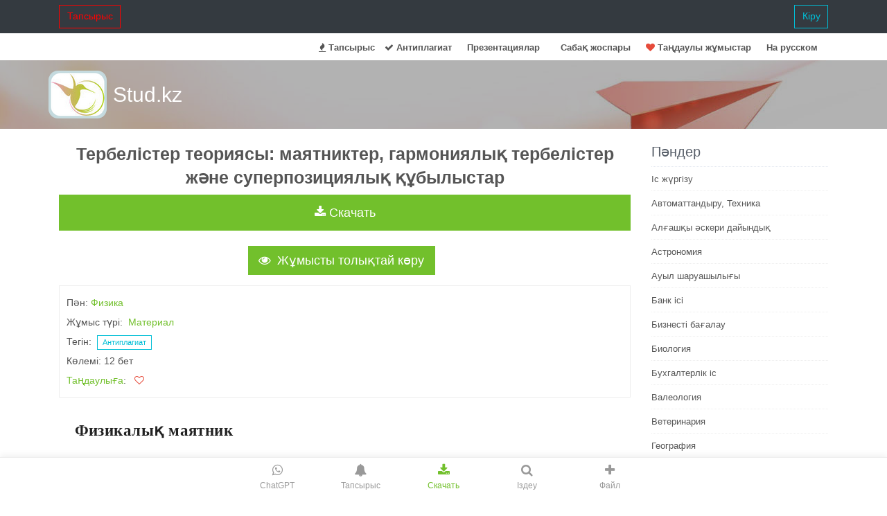

--- FILE ---
content_type: text/html; charset=UTF-8
request_url: https://stud.kz/referat/show/58714
body_size: 13326
content:
<!DOCTYPE html>
<html lang="kk">
<head>
  <script async src="https://www.googletagmanager.com/gtag/js?id=G-YW7MSPZCY1"></script>
  <script>
    window.dataLayer = window.dataLayer || [];
    function gtag(){dataLayer.push(arguments);}
    gtag('js', new Date());
    gtag('config', 'G-YW7MSPZCY1');
  </script>

  <base href="https://stud.kz/">
  <title>Тербелістер теориясы: маятниктер, гармониялық тербелістер және суперпозициялық құбылыстар | Материал</title>
  <meta charset="utf-8">
  <meta name="viewport" content="width=device-width, initial-scale=1, shrink-to-fit=no">
  <meta name="description" content="Гармониялық тербелістің дифференциалдық теңдеуі. Гармониялық тербелістерді қосу. Еркін тербелістер. Өшетін тербелістер. Математикалық маятник. Пружиналық маятник. Физикалық маякник. Гармониялық тербелістер және олардың сипаттамасы. Сызықтық поляризацияланған тербелістер.">
  <meta name="author" content="riskk">
  <meta name="referrer" content="origin">
  <meta name="theme-color" content="#72c02c" />

  <link rel="canonical" href="https://stud.kz/referat/show/58714" />

  <link rel="stylesheet" href="themes/vendor/bootstrap-4.6.2/css/bootstrap.min.css">

  <link rel="stylesheet" href="themes/vendor/icon-awesome/css/font-awesome.min.css">

  <link rel="stylesheet" href="themes/css/unify-core.css">
  <link rel="stylesheet" href="themes/css/unify-components_v2.css">
  <link rel="stylesheet" href="themes/css/unify-globals_v2.css?v3">

  <link rel="stylesheet" href="assets/css/custom_v2.css?v16">

  
  <script src="themes/vendor/jquery/jquery-3.5.1.min.js"></script>

  
  <link rel="apple-touch-icon-precomposed" sizes="57x57" href="assets/favicon/apple-touch-icon-57x57.png" />
<link rel="apple-touch-icon-precomposed" sizes="114x114" href="assets/favicon/apple-touch-icon-114x114.png" />
<link rel="apple-touch-icon-precomposed" sizes="72x72" href="assets/favicon/apple-touch-icon-72x72.png" />
<link rel="apple-touch-icon-precomposed" sizes="144x144" href="assets/favicon/apple-touch-icon-144x144.png" />
<link rel="apple-touch-icon-precomposed" sizes="60x60" href="assets/favicon/apple-touch-icon-60x60.png" />
<link rel="apple-touch-icon-precomposed" sizes="120x120" href="assets/favicon/apple-touch-icon-120x120.png" />
<link rel="apple-touch-icon-precomposed" sizes="76x76" href="assets/favicon/apple-touch-icon-76x76.png" />
<link rel="apple-touch-icon-precomposed" sizes="152x152" href="assets/favicon/apple-touch-icon-152x152.png" />
<link rel="icon" type="image/png" href="assets/favicon/favicon-196x196.png" sizes="196x196" />
<link rel="icon" type="image/png" href="assets/favicon/favicon-96x96.png" sizes="96x96" />
<link rel="icon" type="image/png" href="assets/favicon/favicon-32x32.png" sizes="32x32" />
<link rel="icon" type="image/png" href="assets/favicon/favicon-16x16.png" sizes="16x16" />
<link rel="icon" type="image/png" href="assets/favicon/favicon-128.png" sizes="128x128" />
<meta name="application-name" content="Stud.kz"/>
<meta name="msapplication-TileColor" content="#FFFFFF" />
<meta name="msapplication-TileImage" content="assets/favicon/mstile-144x144.png" />
<meta name="msapplication-square70x70logo" content="assets/favicon/mstile-70x70.png" />
<meta name="msapplication-square150x150logo" content="assets/favicon/mstile-150x150.png" />
<meta name="msapplication-wide310x150logo" content="assets/favicon/mstile-310x150.png" />
<meta name="msapplication-square310x310logo" content="assets/favicon/mstile-310x310.png" /></head>
<body>
  <main>
      <nav class="navbar navbar-expand-md navbar-dark fixed-top bg-dark">

    <div class="container  collapse navbar-collapse" id="navbarCollapse">
              <a class= "btn u-btn-outline-red rounded-0" href="tapsyrys">Тапсырыс</a>
        <a class= "btn u-btn-outline-cyan rounded-0 pull-right" href="login/_referat_show_58714">Кіру</a>
          </div>

</nav>

<header class="u-header g-mt-40--xl">
  <div class="g-bg-white g-transition-0_3">
    <nav class="navbar navbar-expand-lg g-pb-1">
      <div class="container">
        <div class="collapse navbar-collapse align-items-center flex-sm-row g-pt-10 g-pt-5--lg">
          <ul class="navbar-nav g-pos-rel g-font-weight-600 ml-auto">
            <li class="nav-item"><a class="nav-link" href="tapsyrys"><i class="fa fa-fire"></i> Тапсырыс</a></li>
            <li class="nav-item"><a class="nav-link" href="antiplagiat"><i class="fa fa-check"></i> Антиплагиат</a></li>
                            <li class="nav-item  g-mx-10--lg g-mx-15--xl">
                  <a href="prezentatsiya" class="nav-link g-py-7 g-px-0">Презентациялар</a>
                </li>
                <li class="nav-item  g-mx-10--lg g-mx-15--xl">
                  <a href="sabak-zhospary" class="nav-link g-py-7 g-px-0">Cабақ жоспары</a>
                </li>
                        <li class="nav-item"><a href="favorite/list" class="nav-link"><i class="fa fa-heart favorite"></i> Таңдаулы жұмыстар</a></li>
            <li class="nav-item  g-mx-10--lg g-mx-15--xl">
                <a href="ru" class="nav-link g-py-7 g-px-0">На русском</a>
            </li>
          </ul>
        </div>
      </div>
    </nav>
  </div>
</header>
          <section class="search-block" style="background: url(themes/img/airplane.jpg) 50% 0 repeat fixed;padding: 15px 0;">
      <div class="container">
        <div class="row">
          <div class="col-md-3 logo2"><a href="" class="logo-a">Stud.kz</a></div>
          <div class="col-md-7">
                            <span>
                  <div class="mx-auto g-mt-12">
                    <div class="input-group">
                    </div>
                  </div>
                </span>
                      </div>
        </div>
      </div>
    </section>
  
    <div class="container g-pb-40">
      <div class="text-center"><iframe scrolling="no" frameborder="0" id="gifFrame"></iframe></div>
                <div class="row justify-content-between">
            <div class="col-lg-9">
              <h1 class="h3 text-center"><b>Тербелістер теориясы: маятниктер, гармониялық тербелістер және суперпозициялық құбылыстар</b></h1>
<div class="text-center"><img src="/assets/img/loading.gif" class="hide" id="gif"></div><div class="text-center">
  <button class="btn btn-lg btn-block auth-btn u-btn-primary rounded-0" type="button" id='bInst' 
    onClick="ajaxInstruction(this, 'referat', 58714, '')"><i class="fa fa-download"></i>&nbsp;Скачать</button>
</div>
<div id="divInstru" class="hide"></div>
<br>
<link rel="stylesheet" href="themes/vendor/photoswipe/photoswipe.css">
<link rel="stylesheet" href="themes/vendor/photoswipe/default-skin/default-skin.css">

    <link rel='stylesheet' href='themes/vendor/photoswipe/my/photoswipe_init.css'>

<script src="themes/vendor/photoswipe/photoswipe.min.js"></script>
<script src="themes/vendor/photoswipe/photoswipe-ui-default.min.js"></script>

<div class="text-center">
    <button id="btnAsPic" class="btn btn-lg u-btn-primary g-mr-10 g-mb-15 rounded-0" 
        onClick="showAsPicture(58714, '');">
      <i class="fa fa-eye g-mr-5"></i> Жұмысты толықтай көру</button>
</div>
<div id="dAsPic">
    <img src="/assets/img/loading.gif" class="hide" id="gifAsPic">
    <div class="asPicPhS" id='asPicPhS' itemscope></div>
</div>

<div class="pswp" tabindex="-1" role="dialog" aria-hidden="true">
    <div class="pswp__bg"></div>
    <div class="pswp__scroll-wrap">
        <div class="pswp__container">
            <div class="pswp__item"></div>
            <div class="pswp__item"></div>
            <div class="pswp__item"></div>
        </div>
        <div class="pswp__ui pswp__ui--hidden">

            <div class="pswp__top-bar">
                <div class="pswp__counter"></div>
                <button class="pswp__button pswp__button--close" title="Close (Esc)"></button>
                <button class="pswp__button pswp__button--fs" title="Toggle fullscreen"></button>
                <button class="pswp__button pswp__button--zoom" title="Zoom in/out"></button>

                <div class="pswp__preloader">
                    <div class="pswp__preloader__icn">
                      <div class="pswp__preloader__cut">
                        <div class="pswp__preloader__donut"></div>
                      </div>
                    </div>
                </div>
            </div>

            <div class="pswp__share-modal pswp__share-modal--hidden pswp__single-tap">
                <div class="pswp__share-tooltip"></div>
            </div>

            <button class="pswp__button pswp__button--arrow--left" title="Previous (arrow left)">
            </button>

            <button class="pswp__button pswp__button--arrow--right" title="Next (arrow right)">
            </button>

            <div class="pswp__caption">
                <div class="pswp__caption__center"></div>
            </div>

          </div>

        </div>
</div>

<script src="themes/vendor/photoswipe/my/photoswipe_init.js"></script>
<div class="g-brd-around g-brd-gray-light-v4 g-line-height-2 g-pa-10 g-mb-30">
      Пән:&nbsp;<a href='referat/lists/63/1'>Физика</a>
    <br />
  
  Жұмыс түрі:&nbsp;
          <a href="Материалдар">Материал</a>
      <br>
  Тегін: &nbsp;<a href="antiplagiat" class="btn btn-xs u-btn-outline-cyan rounded-0">Антиплагиат</a>
  <br>
  Көлемі:&nbsp;12&nbsp;бет  <br>
      <a href="favorite/list">Таңдаулыға</a>: &nbsp;&nbsp;<span class="favorite" onclick="footload(this)" id="favorite"></span>
    <br>

  
  <noscript>
    <a class="btn btn-success rounded-0 text-center" href="https://stud.kz/app"><i class="fa fa-download"></i> Скачать</a><br>
  </noscript>
</div>
<p class="eye nocopy mb-4 indent-8">
<strong class="font-bold text-gray-900">
  Физикалық маятник
 </strong>
</p>
<p class="eye nocopy mb-4 indent-8">
<strong class="font-bold text-gray-900">
  Физикалық маятник
 </strong>
 деп оның инерция центріне дәл келмейтін қозғалмайтын нүкте маңында ауырлық күшінің әсерінен тербеліс жасай алатын қатты денені айтады.
</p>
<p class="eye nocopy mb-4 indent-8">
 Маятник тепе-теңдік қалпынан
 <em class="italic text-gray-800">
  α
 </em>
 бұрышқа ауытқығанда, оны тепе-теңдік қалпына қайтаруға тырысатын айналдырушы момент пайда болады.
</p>
<p class="eye nocopy mb-4 indent-8">
<img class="responsive-img" loading="lazy" src="https://kz-rkd-img.s3.studkz.pro/58714/image1.webp"/>
<img class="responsive-img" loading="lazy" src="https://kz-rkd-img.s3.studkz.pro/58714/image2.webp"/>
</p>
<p class="eye nocopy mb-4 indent-8">
 Екінші жағынан, өте аз бұрышта
 <img class="responsive-img" loading="lazy" src="https://kz-rkd-img.s3.studkz.pro/58714/image3.webp"/>
</p>
<p class="eye nocopy mb-4 indent-8">
 мұндағы
 <em class="italic text-gray-800">
  J - O
 </em>
 іліну нүктесінен өтетін оське салыстырғандағы маятниктің инерция моменті;
</p>
<p class="eye nocopy mb-4 indent-8">
<em class="italic text-gray-800">
  l
 </em>
 - іліну нүктесі мен
 <em class="italic text-gray-800">
  С
 </em>
 масса центрінің ара қашықтығы;
</p>
<p class="eye nocopy mb-4 indent-8">
<img class="responsive-img" loading="lazy" src="https://kz-rkd-img.s3.studkz.pro/58714/image7.webp"/>
 - кері қайтарушы күш (минус таңбасы күштің ауытқу бұрышы
 <em class="italic text-gray-800">
  α
 </em>
 -ның үлкею бағытына қарама-қарсы бағытталатынын көрсетеді) .
</p>
<p class="eye nocopy mb-4 indent-8">
<img class="responsive-img" loading="lazy" src="https://kz-rkd-img.s3.studkz.pro/58714/image4.webp"/>
</p>
<p class="eye nocopy mb-4 indent-8">
<em class="italic text-gray-800">
  L
 </em>
</p>
<p class="eye nocopy mb-4 indent-8">
<em class="italic text-gray-800">
  l
 </em>
</p>
<p class="eye nocopy mb-4 indent-8">
<em class="italic text-gray-800">
  O
 </em>
</p>
<p class="eye nocopy mb-4 indent-8">
<img class="responsive-img" loading="lazy" src="https://kz-rkd-img.s3.studkz.pro/58714/image5.webp"/>
</p>
<p class="eye nocopy mb-4 indent-8">
<img class="responsive-img" loading="lazy" src="https://kz-rkd-img.s3.studkz.pro/58714/image6.webp"/>
</p>
<p class="eye nocopy mb-4 indent-8">
<em class="italic text-gray-800">
  C
 </em>
</p>
<p class="eye nocopy mb-4 indent-8">
<em class="italic text-gray-800">
  O΄
 </em>
</p>
<p class="eye nocopy mb-4 indent-8">
<em class="italic text-gray-800">
  α
 </em>
</p>
<p class="eye nocopy mb-4 indent-8">
 Олай болса,
 <img class="responsive-img" loading="lazy" src="https://kz-rkd-img.s3.studkz.pro/58714/image8.webp"/>
 немесе
</p>
<p class="eye nocopy mb-4 indent-8">
<img class="responsive-img" loading="lazy" src="https://kz-rkd-img.s3.studkz.pro/58714/image9.webp"/>
</p>
<p class="eye nocopy mb-4 indent-8">
 Осыдан, тепе-теңдік қалпынан әлсіз тербеліс жасаған кезде физикалық маятник гармониялық тербеліс жасайды:
 <img class="responsive-img" loading="lazy" src="https://kz-rkd-img.s3.studkz.pro/58714/image2.webp"/>
<img class="responsive-img" loading="lazy" src="https://kz-rkd-img.s3.studkz.pro/58714/image10.webp"/>
</p>
<p class="eye nocopy mb-4 indent-8">
 Циклдік жиілігі мен сәйкес периоды:
</p>
<p class="eye nocopy mb-4 indent-8">
<img class="responsive-img" loading="lazy" src="https://kz-rkd-img.s3.studkz.pro/58714/image11.webp"/>
 ,
 <img class="responsive-img" loading="lazy" src="https://kz-rkd-img.s3.studkz.pro/58714/image12.webp"/>
</p>
<p class="eye nocopy mb-4 indent-8">
 мұндағы,
 <img class="responsive-img" loading="lazy" src="https://kz-rkd-img.s3.studkz.pro/58714/image13.webp"/>
 - ұзындығы физикалық маятниктің келтірілген ұзындығы деп аталады.
</p>
<p class="eye nocopy mb-4 indent-8">
<strong class="font-bold text-gray-900">
  Физикалық маятниктің келтірілген ұзындығы
 </strong>
 деп периоды берілген физикалық маятниктің тербеліс периодындай болатын математикалық маятниктің ұзындығын айтады. Айналу осінен келтірілген ұзындыққа тең қашықтықта жатқан іліну нүктесін инерция центрімен қосатын түзудегі нүкте (О
 <sup class="text-xs align-super">
  '
 </sup>
 )
 <strong class="font-bold text-gray-900">
  физикалық маятниктің теңселу центрі
 </strong>
 деп аталады.
</p>
<p class="eye nocopy mb-4 indent-8">
 Математикалық маятникті массасы оның масса центрінде шоғырланған физикалық маятниктің дербес жағдайы деп қарастыруға болады. Осыдан
 <em class="italic text-gray-800">
  J=ml
  <sup class="text-xs align-super">
   2
  </sup>
</em>
 , олай болса,
 <img class="responsive-img" loading="lazy" src="https://kz-rkd-img.s3.studkz.pro/58714/image14.webp"/>
 .
</p>
<p class="eye nocopy mb-4 indent-8">
<strong class="font-bold text-gray-900">
  Гармониялық тербелістерді қосу
 </strong>
</p>
<strong class="font-bold text-gray-900">
 Егер жүйеде бір уақытта бірнеше тербелмелі процестер қатысатын болса, онда осы тербелістерді қосу қорытқы тербелмелі процессті анықтайтын тербеліс заңын табу болып табылады.
</strong>
<p class="eye nocopy mb-4 indent-8">
<em class="italic text-gray-800">
  x
 </em>
</p>
<p class="eye nocopy mb-4 indent-8">
<img class="responsive-img" loading="lazy" src="https://kz-rkd-img.s3.studkz.pro/58714/image15.webp"/>
</p>
<p class="eye nocopy mb-4 indent-8">
<img class="responsive-img" loading="lazy" src="https://kz-rkd-img.s3.studkz.pro/58714/image16.webp"/>
</p>
<p class="eye nocopy mb-4 indent-8">
<img class="responsive-img" loading="lazy" src="https://kz-rkd-img.s3.studkz.pro/58714/image17.webp"/>
</p>
<p class="eye nocopy mb-4 indent-8">
<em class="italic text-gray-800">
  φ
  <sub class="text-xs align-sub">
   2
  </sub>
  -φ
  <sub class="text-xs align-sub">
   1
  </sub>
</em>
</p>
<p class="eye nocopy mb-4 indent-8">
<em class="italic text-gray-800">
  φ
 </em>
</p>
<p class="eye nocopy mb-4 indent-8">
<em class="italic text-gray-800">
  φ
  <sub class="text-xs align-sub">
   2
  </sub>
</em>
</p>
<p class="eye nocopy mb-4 indent-8">
<em class="italic text-gray-800">
  φ
  <sub class="text-xs align-sub">
   1
  </sub>
</em>
</p>
<p class="eye nocopy mb-4 indent-8">
<em class="italic text-gray-800">
  x
  <sub class="text-xs align-sub">
   1
  </sub>
</em>
</p>
<p class="eye nocopy mb-4 indent-8">
<em class="italic text-gray-800">
  x
  <sub class="text-xs align-sub">
   2
  </sub>
</em>
</p>
<p class="eye nocopy mb-4 indent-8">
<em class="italic text-gray-800">
  x
 </em>
</p>
<p class="eye nocopy mb-4 indent-8">
<em class="italic text-gray-800">
  х
 </em>
<sub class="text-xs align-sub">
  1
 </sub>
 және
 <em class="italic text-gray-800">
  х
 </em>
<sub class="text-xs align-sub">
  2
 </sub>
 тербелістерді қосу үшін векторлық диаграмма әдісін қолданамыз
</p>
<p class="eye nocopy mb-4 indent-8">
<em class="italic text-gray-800">
  х
 </em>
<sub class="text-xs align-sub">
  1
 </sub>
<em class="italic text-gray-800">
  =A
  <sub class="text-xs align-sub">
   1
  </sub>
</em>
 cos
 <em class="italic text-gray-800">
  (ωt+ϕ
  <sub class="text-xs align-sub">
   1
  </sub>
  ) , х
 </em>
<sub class="text-xs align-sub">
  2
 </sub>
<em class="italic text-gray-800">
  =A
  <sub class="text-xs align-sub">
   2
  </sub>
</em>
 cos
 <em class="italic text-gray-800">
  (ωt+ϕ
  <sub class="text-xs align-sub">
   2
  </sub>
  )
 </em>
</p>
<p class="eye nocopy mb-4 indent-8">
<em class="italic text-gray-800">
  А
 </em>
<sub class="text-xs align-sub">
  1
 </sub>
 және
 <em class="italic text-gray-800">
  А
 </em>
<sub class="text-xs align-sub">
  2
 </sub>
 векторлары бірдей бұрыштық жылдамдықпен айнала-тындықтан, олардың арасындағы фазалар айырымы
 <img class="responsive-img" loading="lazy" src="https://kz-rkd-img.s3.studkz.pro/58714/image18.webp"/>
 тұрақты болып қалады.
</p>
<p class="eye nocopy mb-4 indent-8">
 Қорытқы тербелістің теңдеуі:
</p>
<p class="eye nocopy mb-4 indent-8">
<em class="italic text-gray-800">
  х=х
 </em>
<sub class="text-xs align-sub">
  1
 </sub>
<em class="italic text-gray-800">
  +х
 </em>
<sub class="text-xs align-sub">
  2
 </sub>
<em class="italic text-gray-800">
  =A
 </em>
 cos
 <em class="italic text-gray-800">
  (ωt+ϕ)
 </em>
</p>
<p class="eye nocopy mb-4 indent-8">
 мұндағы,
 <em class="italic text-gray-800">
  А
 </em>
 амплитудасы мен
 <em class="italic text-gray-800">
  ϕ
 </em>
 бастапқы фазасы мына қатынастар арқылы беріледі:
</p>
<p class="eye nocopy mb-4 indent-8">
<img class="responsive-img" loading="lazy" src="https://kz-rkd-img.s3.studkz.pro/58714/image19.webp"/>
 ,
</p>
<p class="eye nocopy mb-4 indent-8">
<img class="responsive-img" loading="lazy" src="https://kz-rkd-img.s3.studkz.pro/58714/image20.webp"/>
</p>
<p class="eye nocopy mb-4 indent-8">
 Тербеліс жиілігі бірдей және бағыттас екі гармониялық тербелістің қосындысы жиілігі мен бағыты сондай гармониялық тербеліс болады.
</p>
<p class="eye nocopy mb-4 indent-8">
 Қорытқы тербелістің амплитудасы қосылатын тербелістердің фазаларының айырымына тәуелді:
</p>
<ol class="list-decimal mb-4 space-y-2 ml-8" type="1">
<li class="eye nocopy">
  , мұндағы, ондаА=А1+А2
 </li>
<li class="eye nocopy">
  , мұндағы, ондаА=А1+А2
 </li>
</ol>
<blockquote class="border-l-4 border-blue-500 px-3 py-2 mb-4 italic bg-blue-50">
<p class="eye nocopy mb-4 indent-8">
<em class="italic text-gray-800">
<strong class="font-bold text-gray-900">
    Соғу
   </strong>
</em>
</p>
</blockquote>
<p class="eye nocopy mb-4 indent-8">
 Соғу деп жиіліктері аздап өзгешелеу екі гармониялық тербелістердің қосылуынан тербеліс амплитудасының периодты түрде өзгеруін айтады.
</p>
<p class="eye nocopy mb-4 indent-8">
 Қосылатын тербелістердің амплитудасы
 <em class="italic text-gray-800">
  А
 </em>
 , ал жиіліктері
 <em class="italic text-gray-800">
  ω
 </em>
 және
 <em class="italic text-gray-800">
  ω+∆ω,
 </em>
 және де
 <em class="italic text-gray-800">
  ∆ω&lt;&lt;ω
 </em>
 болсын.
</p>
<p class="eye nocopy mb-4 indent-8">
 Санақтың басында екі тербелістің бастапқы фазалары нольге тең деп таңдап алайық:
</p>
<p class="eye nocopy mb-4 indent-8">
<em class="italic text-gray-800">
  х
 </em>
<sub class="text-xs align-sub">
  1
 </sub>
<em class="italic text-gray-800">
  =A
 </em>
 cos
 <em class="italic text-gray-800">
  ωt, х
 </em>
<sub class="text-xs align-sub">
  2
 </sub>
<em class="italic text-gray-800">
  =A
 </em>
 cos
 <em class="italic text-gray-800">
  (ω+∆ω) t
 </em>
</p>
<p class="eye nocopy mb-4 indent-8">
 Қорытқы тербелістің түрі мынадай болады:
</p>
<p class="eye nocopy mb-4 indent-8">
<img class="responsive-img" loading="lazy" src="https://kz-rkd-img.s3.studkz.pro/58714/image25.webp"/>
</p>
<p class="eye nocopy mb-4 indent-8">
 - яғни, амплитудасы
 <em class="italic text-gray-800">
  ω
  <sub class="text-xs align-sub">
   соғу
  </sub>
</em>
<img class="responsive-img" loading="lazy" src="https://kz-rkd-img.s3.studkz.pro/58714/image26.webp"/>
 жиілікте
 <em class="italic text-gray-800">
  А
  <sub class="text-xs align-sub">
   соғу
  </sub>
</em>
<img class="responsive-img" loading="lazy" src="https://kz-rkd-img.s3.studkz.pro/58714/image27.webp"/>
 теңдеуімен өзгеретін
 <em class="italic text-gray-800">
  ω
 </em>
 жиіліктегі гармониялық тербеліс (соғу жиілігі косинустың өзгеру жиілігінен екі есе үлкен, өйткені
 <em class="italic text-gray-800">
  А
  <sub class="text-xs align-sub">
   соғу
  </sub>
</em>
 модулі бойынша алынады)
</p>
<p class="eye nocopy mb-4 indent-8">
<strong class="font-bold text-gray-900">
  Тербелістер
 </strong>
 деп белгілі бір дәрежеде қайталанып отыратын процестерді айтады. Қайталанын процестің физикалық табиғатына байланысты тербелістер: механикалық, электромагниттік, электрмеханикалық және т. б. түрге бөлінеді.
</p>
<p class="eye nocopy mb-4 indent-8">
 Тербелмелі жүйеге жасалатын әсердің сипатына қарай еркін тербелістер, еріксіз тербелістер, автотербелістер және параметрлік тербелістер деп ажыратылады.
</p>
<p class="eye nocopy mb-4 indent-8">
<strong class="font-bold text-gray-900">
  Еркін тербелістер деп
 </strong>
 қозғалысқа келтірілгеннен кейін немесе тепе-теңдік қалпынан шығарылғаннан соң жүйеге сырттан әсер етпейтін жағдайдағы тербелісті айтады.
</p>
<p class="eye nocopy mb-4 indent-8">
<strong class="font-bold text-gray-900">
  Еріксіз тербелістер деп
 </strong>
 сыртқы күштердің әсерінен болатын тербелісті айтады.
</p>
<p class="eye nocopy mb-4 indent-8">
<strong class="font-bold text-gray-900">
  Автотербелістерге
 </strong>
 сыртқы әсерді жүйенің өзі басқаратын (физикалық маятник) тербелістер жатады.
</p>
<p class="eye nocopy mb-4 indent-8">
<strong class="font-bold text-gray-900">
  Параметрлік тербелістер
 </strong>
 кезінде сыртқы әсер салдарынан жүйенің қандай да болсын параметрі, мысалы тербеліс жасап тұрған шарик ілінген жіптің ұзындығы, периодты түрде өзгерсе.
</p>
<p class="eye nocopy mb-4 indent-8">
<strong class="font-bold text-gray-900">
  Гармониялық тербелістер деп
 </strong>
 уақыт бойынша синус немесе косинус заңына сәйкес өзгеретін тербелістерді айтады.
</p>
<p class="eye nocopy mb-4 indent-8">
 Тербелмелі қозғалысты сипаттап шығу үшін пружинаға ілінген, массасы m шариктен тұратын жүйені қарастырайық.
</p>
<p class="eye nocopy mb-4 indent-8">
<strong class="font-bold text-gray-900">
  Еркін тербелістер
 </strong>
</p>
<p class="eye nocopy mb-4 indent-8">
 Тербелістер деп белгілі бір дәрежеде қайталанғыштығымен айқындалатын қозғалысты немесе процесті айтады.
</p>
<p class="eye nocopy mb-4 indent-8">
 Тербеліс кезінде энергияның бір түрінің екінші түріне айналуы қабаттаса жүреді.
</p>
<p class="eye nocopy mb-4 indent-8">
 Еркін немесе меншікті тербелістер деп қозғалысқа келтірілгеннен кейін немесе орнықты қалпынан шығарылғаннан соң өзімен-өзі қалатын жүйеде өтетін тербелістерді айтады.
</p>
<p class="eye nocopy mb-4 indent-8">
 Еріксіз тербелістер деп тербелмелі жүйе периодты түрде өзгеріп отыратын сыртқы күштің әсеріне кез болатын тербелістерді айтады.
</p>
<p class="eye nocopy mb-4 indent-8">
 Физикалық табиғатына байланысты тербелістер: механикалық, электромагниттік және т. б. бөлінеді.
</p>
<p class="eye nocopy mb-4 indent-8">
 Бірақ, әртүрлі тербелмелі процестер бірдей теңдеулермен анықталады, сондықтан, барлық тербелмелі процестерді тербелістердің жалпы қасиеттерін қолдана отырып зерттеу тиімді.
</p>
<p class="eye nocopy mb-4 indent-8">
<strong class="font-bold text-gray-900">
  Гармониялық тербелістер және олардың сипаттамасы
 </strong>
</p>
<p class="eye nocopy mb-4 indent-8">
 Гармониялық тербеліс деп тербелістің физикалық шамалары уақыт бойынша синус немесе косинус заңдары бойынша өзгеретін тербелісті айтады.
</p>
<p class="eye nocopy mb-4 indent-8">
 Әртүрлі периодты процестерді (бірдей уақыт мезеттерінде қайталанып отыратын процестер) гармониялық тербелістердің қосындысы (суперпозициясы) түрінде беруге болады.
</p>
<p class="eye nocopy mb-4 indent-8">
<em class="italic text-gray-800">
  S
 </em>
 шамасы бойынша гармониялық тербеліс теңдеуі мынадай түрде болады:
</p>
<p class="eye nocopy mb-4 indent-8">
<em class="italic text-gray-800">
  S=A⋅
 </em>
 cos
 <em class="italic text-gray-800">
  (ωt+ϕ)
 </em>
</p>
<p class="eye nocopy mb-4 indent-8">
 мұндағы:
 <em class="italic text-gray-800">
  А
 </em>
 - тербеліс амплитудасы − жүйенің тепе-теңдік қалпынан ең үлкен ауытқуы;
</p>
<p class="eye nocopy mb-4 indent-8">
<em class="italic text-gray-800">
  ω -
 </em>
 дөңгелектік (циклдік) жиілік;
</p>
<p class="eye nocopy mb-4 indent-8">
<em class="italic text-gray-800">
  ϕ
 </em>
 - тербелістің
 <em class="italic text-gray-800">
  t=0
 </em>
 уақыт мезетіндегі бастапқы фазасы;
</p>
<p class="eye nocopy mb-4 indent-8">
<em class="italic text-gray-800">
  (ωt+ϕ) -
 </em>
 тербелістің
 <em class="italic text-gray-800">
  t
 </em>
 уақыт мезетіндегі фазасы.
</p>
<p class="eye nocopy mb-4 indent-8">
 Тербеліс фазасы тербелмелі шамалардың берілген уақыт мезетіндегі мәнін анықтайды. Косинус +1-ден -1 аралығында өзгеретіндіктен,
 <em class="italic text-gray-800">
  S-
 </em>
 тің мәні
 <em class="italic text-gray-800">
  +А
 </em>
 дан
 <em class="italic text-gray-800">
  -А
 </em>
 -ға дейінгі аралықта жатады.
</p>
<p class="eye nocopy mb-4 indent-8">
 cos
 <em class="italic text-gray-800">
  (α+2π) =
 </em>
 cos
 <em class="italic text-gray-800">
  α
 </em>
 болғандықтан,
 <em class="italic text-gray-800">
  2π
 </em>
 бүтін санын фазаға қосқанда немесе одан алып тастағанда гармониялық тербеліс кезінде
 <em class="italic text-gray-800">
  S-
 </em>
 тің мәні өзгермейді.
</p>
<p class="eye nocopy mb-4 indent-8">
 Толық бір тербеліс жасау үшін кеткен уақыт аралығымен өлшенетін шама
 <strong class="font-bold text-gray-900">
  тербеліс периоды
 </strong>
 деп аталады және тербеліс фазасы
 <em class="italic text-gray-800">
  2π-
 </em>
 ге өсімше қабылдайтындықтан
</p>
<p class="eye nocopy mb-4 indent-8">
<em class="italic text-gray-800">
  ω(t+T) +ϕ=(ωt+ϕ) =2π
 </em>
</p>
<p class="eye nocopy mb-4 indent-8">
 осыдан
</p>
<p class="eye nocopy mb-4 indent-8">
<em class="italic text-gray-800">
  T
  <strong class="font-bold text-gray-900">
   =
  </strong>
</em>
<img class="responsive-img" loading="lazy" src="https://kz-rkd-img.s3.studkz.pro/58714/image28.webp"/>
<em class="italic text-gray-800">
  ;
 </em>
</p>
<p class="eye nocopy mb-4 indent-8">
 Периодқа кері шама, бірлік уақыт ішіндегі тербеліс саны
 <em class="italic text-gray-800">
  n
 </em>
<strong class="font-bold text-gray-900">
  тербеліс жиілігі
 </strong>
 деп аталады
</p>
<p class="eye nocopy mb-4 indent-8">
<em class="italic text-gray-800">
  ν=
 </em>
<img class="responsive-img" loading="lazy" src="https://kz-rkd-img.s3.studkz.pro/58714/image29.webp"/>
<em class="italic text-gray-800">
  =
 </em>
<img class="responsive-img" loading="lazy" src="https://kz-rkd-img.s3.studkz.pro/58714/image30.webp"/>
<em class="italic text-gray-800">
  .
 </em>
</p>
<p class="eye nocopy mb-4 indent-8">
 Тербеліс жиілігінің өлшем бірлігі - герц (
 <em class="italic text-gray-800">
  Гц
 </em>
 ) периодты процестің жиілігі - периоды 1 секундқа тең келетін тербеліс санымен өлшенеді.
</p>
<p class="eye nocopy mb-4 indent-8">
<strong class="font-bold text-gray-900">
  Гармониялық тербелістің дифференциалдық теңдеуі
 </strong>
</p>
<p class="eye nocopy mb-4 indent-8">
<em class="italic text-gray-800">
  S=A
 </em>
 ⋅cos
 <em class="italic text-gray-800">
  (ωt+ϕ)
 </em>
 гармониялық тербелмелі
 <em class="italic text-gray-800">
  S
 </em>
 шамасының уақыт бойынша бірінші (жылдамдық) және екінші (үдеу) туындылары да сондай дөңгелектік жиілікпен гармониялық заң бойынша өзгереді:
</p>
<p class="eye nocopy mb-4 indent-8">
<img class="responsive-img" loading="lazy" src="https://kz-rkd-img.s3.studkz.pro/58714/image31.webp"/>
</p>
<p class="eye nocopy mb-4 indent-8">
<img class="responsive-img" loading="lazy" src="https://kz-rkd-img.s3.studkz.pro/58714/image32.webp"/>
<img class="responsive-img" loading="lazy" src="https://kz-rkd-img.s3.studkz.pro/58714/image2.webp"/>
</p>
<p class="eye nocopy mb-4 indent-8">
<img class="responsive-img" loading="lazy" src="https://kz-rkd-img.s3.studkz.pro/58714/image2.webp"/>
</p>
<p class="eye nocopy mb-4 indent-8">
 соңғы теңдіктен,
 <em class="italic text-gray-800">
  S
 </em>
 шамасының мына теңдеулерді қанағаттандыратынын көреміз:
</p>
<p class="eye nocopy mb-4 indent-8">
<img class="responsive-img" loading="lazy" src="https://kz-rkd-img.s3.studkz.pro/58714/image33.webp"/>
 немесе
 <img class="responsive-img" loading="lazy" src="https://kz-rkd-img.s3.studkz.pro/58714/image34.webp"/>
</p>
<p class="eye nocopy mb-4 indent-8">
 Осы теңдеу
 <strong class="font-bold text-gray-900">
  гармониялық тербелістің дифференциалдық теңдеуі
 </strong>
 деп аталады.
</p>
<p class="eye nocopy mb-4 indent-8">
 Оның шешуі:
 <em class="italic text-gray-800">
  S=A⋅
 </em>
 cos
 <em class="italic text-gray-800">
  (ωt+ϕ)
 </em>
</p>
<p class="eye nocopy mb-4 indent-8">
<em class="italic text-gray-800">
  x
 </em>
</p>
<p class="eye nocopy mb-4 indent-8">
<em class="italic text-gray-800">
  0
 </em>
</p>
<p class="eye nocopy mb-4 indent-8">
<em class="italic text-gray-800">
  φ
 </em>
</p>
<p class="eye nocopy mb-4 indent-8">
<em class="italic text-gray-800">
  s
 </em>
</p>
<p class="eye nocopy mb-4 indent-8">
<em class="italic text-gray-800">
  ω
 </em>
</p>
<p class="eye nocopy mb-4 indent-8">
<img class="responsive-img" loading="lazy" src="https://kz-rkd-img.s3.studkz.pro/58714/image35.webp"/>
</p>
<p class="eye nocopy mb-4 indent-8">
<strong class="font-bold text-gray-900">
  Векторлық диаграмма әдісі
 </strong>
</p>
<p class="eye nocopy mb-4 indent-8">
 Гармониялық тербелістер амплитуда векторының айналу немесе векторлық диаграмма әдісімен кескінделеді. Х осінің кез-келген О нүктесінен, осьпен тербелістің бастапқы фазасына тең ϕ бұрыш жасайтын, модулі қарастырылып отырған тербеліс амплитудасы
 <em class="italic text-gray-800">
  А
 </em>
 -ға тең,
 <img class="responsive-img" loading="lazy" src="https://kz-rkd-img.s3.studkz.pro/58714/image36.webp"/>
 векторын салайық. Егер осы вектор О нүктесінің айналасында
 <em class="italic text-gray-800">
  ω
 </em>
 бұрыштық жылдамдығымен айналса, вектордың проекциясы Х осінде
 <em class="italic text-gray-800">
  S=A⋅
 </em>
 cos
 <em class="italic text-gray-800">
  (ωt+ϕ)
 </em>
 заңы бойынша тербеліс жасайды.
</p>
<p class="eye nocopy mb-4 indent-8">
 Х әрпімен белгіленген осьті алайық. Осьтің бойынан алынған О нүктесінен
</p>
<p class="eye nocopy mb-4 indent-8">
 Осьпен α бұрыш жасайтын ұзындығы а векторын саламыз. Егер бұл векторды 𝙬 бұрыштық жылдамдықпен айналысқа келтірсек, онда вектор ұшының проекциясы Х осі бойынша -А-дан +А - ға дейінгі аралықта қозғалады. Әрі бұл проекцияның координатасы уақыт бойынша мына заңмен өзгереді:
</p>
<p class="eye nocopy mb-4 indent-8">
 Мұнан гармониялық тербелістің ұзындығы тербеліс амплитудасына тең, а вектордың бағыты х осімен тербелістің бастапқы фазасына тең бұрыш жасайтындай вектор арқылы беруге болатыны көрінеді.
</p>
<p class="eye nocopy mb-4 indent-8">
<strong class="font-bold text-gray-900">
  Гармониялық тербеліс жасайтын материалдық нүктенің энергиясы
 </strong>
</p>
<p class="eye nocopy mb-4 indent-8">
 Материалдық нүктенің кинетикалық энергиясы:
</p>
<p class="eye nocopy mb-4 indent-8">
<img class="responsive-img" loading="lazy" src="https://kz-rkd-img.s3.studkz.pro/58714/image37.webp"/>
</p>
<p class="eye nocopy mb-4 indent-8">
 Квазисерпімді күштің әсерінен гармониялық тербеліс жасайтын материалдық нүктенің потенциалдық энергиясы:
</p>
<p class="eye nocopy mb-4 indent-8">
<img class="responsive-img" loading="lazy" src="https://kz-rkd-img.s3.studkz.pro/58714/image38.webp"/>
</p>
<p class="eye nocopy mb-4 indent-8">
 Толық энергия
 <img class="responsive-img" loading="lazy" src="https://kz-rkd-img.s3.studkz.pro/58714/image39.webp"/>
 тұрақты болып қалады және уақыттың өзгеруіне байланысты кинетикалық энергия потенциалдық энергияға және керісінше ауысып отырады.
</p>
<p class="eye nocopy mb-4 indent-8">
<strong class="font-bold text-gray-900">
  Гармониялық осциллятор
 </strong>
</p>
<p class="eye nocopy mb-4 indent-8">
<img class="responsive-img" loading="lazy" src="https://kz-rkd-img.s3.studkz.pro/58714/image40.webp"/>
 теңдеуімен сипатталатын жүйе гармониялық осциллятор деп аталады.
</p>
<p class="eye nocopy mb-4 indent-8">
 Гармониялық осцилляторға мысал ретінде пружиналық, математикалық және физикалық маятниктерді және электрлік тербелмелі контурды алуға болады.
</p>
<p class="eye nocopy mb-4 indent-8">
<strong class="font-bold text-gray-900">
  Пружиналық маятник
 </strong>
</p>
<p class="eye nocopy mb-4 indent-8">
<strong class="font-bold text-gray-900">
  Пружиналық маятник
 </strong>
 деп абсолют серпімді пружинаға ілінген және
 <em class="italic text-gray-800">
  F=-kx
 </em>
 серпімді күштің әсерінен гармониялық тербеліс жасайтын
 <em class="italic text-gray-800">
  m
 </em>
 массалы жүкті айтады. Мұндағы,
 <em class="italic text-gray-800">
  k
 </em>
 - пружинаның қатаңдығы.
</p>
<p class="eye nocopy mb-4 indent-8">
<em class="italic text-gray-800">
  0
 </em>
</p>
<p class="eye nocopy mb-4 indent-8">
<em class="italic text-gray-800">
  x
 </em>
</p>
<p class="eye nocopy mb-4 indent-8">
<img class="responsive-img" loading="lazy" src="https://kz-rkd-img.s3.studkz.pro/58714/image41.webp"/>
</p>
<p class="eye nocopy mb-4 indent-8">
<img class="responsive-img" loading="lazy" src="https://kz-rkd-img.s3.studkz.pro/58714/image42.webp"/>
</p>
<p class="eye nocopy mb-4 indent-8">
 Маятниктің қозғалыс теңдеуі:
</p>
<p class="eye nocopy mb-4 indent-8">
<img class="responsive-img" loading="lazy" src="https://kz-rkd-img.s3.studkz.pro/58714/image45.webp"/>
 немесе
 <img class="responsive-img" loading="lazy" src="https://kz-rkd-img.s3.studkz.pro/58714/image46.webp"/>
 .
</p>
<p class="eye nocopy mb-4 indent-8">
 Осы теңдеуді гармониялық осциллятордың
 <img class="responsive-img" loading="lazy" src="https://kz-rkd-img.s3.studkz.pro/58714/image40.webp"/>
 теңдеуімен салыстырып, пружиналық маятник те
 <em class="italic text-gray-800">
  x=A⋅
 </em>
 cos
 <em class="italic text-gray-800">
  (ωt+ϕ)
 </em>
 заңы бойынша
</p>
<p class="eye nocopy mb-4 indent-8">
<img class="responsive-img" loading="lazy" src="https://kz-rkd-img.s3.studkz.pro/58714/image47.webp"/>
 циклдік жиілікпен және
</p>
<p class="eye nocopy mb-4 indent-8">
<img class="responsive-img" loading="lazy" src="https://kz-rkd-img.s3.studkz.pro/58714/image48.webp"/>
 периодпен тербелетінін көреміз.
</p>
<p class="eye nocopy mb-4 indent-8">
 Пружиналық маятниктің потенциалдық энергиясы
</p>
<p class="eye nocopy mb-4 indent-8">
<img class="responsive-img" loading="lazy" src="https://kz-rkd-img.s3.studkz.pro/58714/image49.webp"/>
</p>
<p class="eye nocopy mb-4 indent-8">
 егер маятникке жылдамдыққа пропорционал үйкеліс күші әсер етсе,
 <img class="responsive-img" loading="lazy" src="https://kz-rkd-img.s3.studkz.pro/58714/image50.webp"/>
 , мұндағы,
 <em class="italic text-gray-800">
  r
 </em>
 - кедергі коэффиценті, ал маятник тербелісі өшетін тербеліс болады және маятник қозғалысының заңы
 <img class="responsive-img" loading="lazy" src="https://kz-rkd-img.s3.studkz.pro/58714/image51.webp"/>
 немесе
</p>
<p class="eye nocopy mb-4 indent-8">
<img class="responsive-img" loading="lazy" src="https://kz-rkd-img.s3.studkz.pro/58714/image52.webp"/>
 түрінде болады.
</p>
<p class="eye nocopy mb-4 indent-8">
<strong class="font-bold text-gray-900">
  Математикалық маятник
 </strong>
</p>
<p class="eye nocopy mb-4 indent-8">
<strong class="font-bold text-gray-900">
  Математикалық маятник
 </strong>
 деп салмақсыз және созылмайтын жіпке ілінген, массасы бір нүктеге жинақталған, ауырлық күшінің әсерінен тербеліс жасайтын идеалданған жүйені айтады.
</p>
<p class="eye nocopy mb-4 indent-8">
 Ұзын жіпке ілінген шағын ауыр шарик едәуір дәрежеде математикалық маятникке жақындайды.
</p>
<p class="eye nocopy mb-4 indent-8">
<em class="italic text-gray-800">
  α
 </em>
 ауытқу бұрышының аз мәнінде
 <img class="responsive-img" loading="lazy" src="https://kz-rkd-img.s3.studkz.pro/58714/image56.webp"/>
 деп алуымызға болады.
</p>
<p class="eye nocopy mb-4 indent-8">
<em class="italic text-gray-800">
  х
 </em>
</p>
<p class="eye nocopy mb-4 indent-8">
<em class="italic text-gray-800">
  l
 </em>
</p>
<p class="eye nocopy mb-4 indent-8">
<img class="responsive-img" loading="lazy" src="https://kz-rkd-img.s3.studkz.pro/58714/image53.webp"/>
</p>
<p class="eye nocopy mb-4 indent-8">
<img class="responsive-img" loading="lazy" src="https://kz-rkd-img.s3.studkz.pro/58714/image54.webp"/>
</p>
<p class="eye nocopy mb-4 indent-8">
<img class="responsive-img" loading="lazy" src="https://kz-rkd-img.s3.studkz.pro/58714/image55.webp"/>
</p>
<p class="eye nocopy mb-4 indent-8">
<em class="italic text-gray-800">
  0
 </em>
</p>
<p class="eye nocopy mb-4 indent-8">
<em class="italic text-gray-800">
  α
 </em>
</p>
<p class="eye nocopy mb-4 indent-8">
 Кейін қарай қайтарушы күш:
</p>
<p class="eye nocopy mb-4 indent-8">
<img class="responsive-img" loading="lazy" src="https://kz-rkd-img.s3.studkz.pro/58714/image57.webp"/>
</p>
<p class="eye nocopy mb-4 indent-8">
 Қозғалыс теңдеуі:
</p>
<p class="eye nocopy mb-4 indent-8">
<img class="responsive-img" loading="lazy" src="https://kz-rkd-img.s3.studkz.pro/58714/image58.webp"/>
 немесе
 <img class="responsive-img" loading="lazy" src="https://kz-rkd-img.s3.studkz.pro/58714/image59.webp"/>
</p>
<p class="eye nocopy mb-4 indent-8">
 Олай болса, математикалық маятниктің қозғалысы гармониялық тербелістің дифферен-циалдық теңдеуімен анықталады, яғни тербеліс жиілігі мен периоды сәйкес:
</p>
<p class="eye nocopy mb-4 indent-8">
<img class="responsive-img" loading="lazy" src="https://kz-rkd-img.s3.studkz.pro/58714/image60.webp"/>
 ,
 <img class="responsive-img" loading="lazy" src="https://kz-rkd-img.s3.studkz.pro/58714/image61.webp"/>
</p>
<p class="eye nocopy mb-4 indent-8">
 болатын
 <em class="italic text-gray-800">
  x=A⋅
 </em>
 cos
 <em class="italic text-gray-800">
  (ωt+ϕ)
 </em>
 заңы бойынша орындалады. Тербеліс жиілігінің теңдеуінен, математикалық маятниктің тербеліс жиілігі маятниктің ұзындығы мен еркін түсу үдеуіне байланысты болады, ал маятник массасына тәуелді болмайды.
</p>
<p class="eye nocopy mb-4 indent-8">
<strong class="font-bold text-gray-900">
  Фурье жіктелуі
 </strong>
</p>
<p class="eye nocopy mb-4 indent-8">
 Кез-келген
 <em class="italic text-gray-800">
  S=f(t)
 </em>
 күрделі периодты тербелісті циклдік жиілігі
 <em class="italic text-gray-800">
  ω
  <sub class="text-xs align-sub">
   0
  </sub>
</em>
 циклдік жиілікке еселі болатын жәй гармониялық тербелістердің қосындысы түрінде беруге болады:
</p>
<p class="eye nocopy mb-4 indent-8">
<img class="responsive-img" loading="lazy" src="https://kz-rkd-img.s3.studkz.pro/58714/image62.webp"/>
</p>
<p class="eye nocopy mb-4 indent-8">
<em class="italic text-gray-800">
  f(t)
 </em>
 периодты функциясын осылайша жіктеу
 <strong class="font-bold text-gray-900">
  Фурье қатарына жіктеу
 </strong>
 немесе
 <strong class="font-bold text-gray-900">
  күрделі периодты тербелістің гармониялық анализі
 </strong>
 деп аталады.
</p>
<p class="eye nocopy mb-4 indent-8">
 Циклдік жиіліктері
 <em class="italic text-gray-800">
  ω
  <sub class="text-xs align-sub">
   0
  </sub>
  , 2ω
  <sub class="text-xs align-sub">
   0
  </sub>
  , 3ω
  <sub class="text-xs align-sub">
   0
  </sub>
</em>
 және т. б. жиіліктерге сәйкес келетін Фурье қатарының мүшелері күрделі периодтық
 <em class="italic text-gray-800">
  S=f(t)
 </em>
 тербелісінің
 <strong class="font-bold text-gray-900">
  бірінші (немесе негізгі), екінші және т. б. гармоникалары
 </strong>
 деп аталады.
</p>
<p class="eye nocopy mb-4 indent-8">
 Осы гармоникалардың жиынтығы
 <em class="italic text-gray-800">
  S=f(t)
 </em>
<strong class="font-bold text-gray-900">
  тербеліс спектрін
 </strong>
 құрайды.
</p>
<p class="eye nocopy mb-4 indent-8">
<strong class="font-bold text-gray-900">
  Жиіліктері бірдей өзара перпендикуляр гармониялық тербелістерді қосу
 </strong>
</p>
<p class="eye nocopy mb-4 indent-8">
 Жиіліктері
 <em class="italic text-gray-800">
  ω
 </em>
 бірдей, екі гармониялық тербеліс өзара перпендикуляр
 <em class="italic text-gray-800">
  х
 </em>
 және
 <em class="italic text-gray-800">
  у
 </em>
 осінің бойында таралсын. Санақ басын бірінші тербелістің бастапқы фазасы нольге тең болатындай етіп таңдап алайық:
</p>
<p class="eye nocopy mb-4 indent-8">
<em class="italic text-gray-800">
  x=Acosωt, y=Bcos(ωt+α)
 </em>
</p>
<p class="eye nocopy mb-4 indent-8">
 мұндағы
 <em class="italic text-gray-800">
  α
 </em>
 - тербеліс фазасының айырмасы, ал
 <em class="italic text-gray-800">
  А
 </em>
 мен
 <em class="italic text-gray-800">
  В
 </em>
 - олардың амплитудасы.
</p>
<a class="btn u-btn-red text-white rounded-0" onClick="gap(58714, '', true)">... жалғасы</a>
<div class="text-center">
    <hr>Сіз бұл жұмысты біздің қосымшамыз арқылы толығымен тегін көре аласыз.<br>
            <a href="https://play.google.com/store/apps/details?id=uz.smd.referatskz">
            <img src="assets/img/google-play-badge.png" width="190"></a>

        <a class="btn btn-xs rounded-0" href="https://apps.apple.com/kz/app/stud-kz/id1602187453">
            <img src="assets/img/appstore-badge.svg" width="150"></a>
    </div>

  <div class="text-center"><b>Ұқсас жұмыстар</b></div>
  <table class="table">
    <tbody>
              <tr><td><a class='refLink' href='referat/show/50047'>Гармониялық осциллятор: сызықтық модель, еркін және өшетін тербелістер</a></td></tr>
              <tr><td><a class='refLink' href='referat/show/75033'>Өшетін гармониялық тербелістер: математикалық модель және негізгі параметрлер</a></td></tr>
              <tr><td><a class='refLink' href='referat/show/117183'>Гармоникалық тербелістер мен олардың генераторлары: теориясы, еркін және еріксіз тербелістер, резонанс</a></td></tr>
              <tr><td><a class='refLink' href='referat/show/22300'>Тербелмелі қозғалыстардың кинематикасы мен динамикасы: гармониялық және кедергі әсеріндегі тербелістер, серіппелі маятниктердің эксперименттік зерттелуі</a></td></tr>
              <tr><td><a class='refLink' href='referat/show/86336'>Еркін және еріксіз электромагниттік тербелістер: тербелмелі контур және толқындық құбылыстар</a></td></tr>
              <tr><td><a class='refLink' href='referat/show/40926'>Резонанс және тербелістер: еркін және мәжбүрлі тербелістер, механикалық және электромагниттік толқындар</a></td></tr>
              <tr><td><a class='refLink' href='referat/show/107345'>Электромагниттік тербелістер: еріксіз тербелістер, резонанс және олардың дифференциалдық теңдеулерінің шешімі</a></td></tr>
              <tr><td><a class='refLink' href='referat/show/58258'>Жоғары сыныптарда механикалық тербелістер мен толқындарды оқыту әдістемесі</a></td></tr>
              <tr><td><a class='refLink' href='referat/show/130478'>Тербелістер мен толқындар: механикалық және электромагниттік жүйелердегі негізгі ұғымдар</a></td></tr>
              <tr><td><a class='refLink' href='referat/show/109925'>Механикалық тербелістер мен математикалық маятниктің сандық модельдеуі</a></td></tr>
          </tbody>
  </table>

<script>
  $(function () {
      $('#JILTab a:first').tab('show');
      $('#favorite').load('favorite/id/1/58714');

        });
</script>            </div>
            <div class="col-lg-3">
                                		<div class="headline">
		<span class="headlineText g-pb-7">Пәндер</span>
	</div>
			<ul class="list-unstyled categories">
			<li><a href="referat/lists/66/1">Іс жүргізу</a></li><li><a href="referat/lists/80/1">Автоматтандыру, Техника</a></li><li><a href="referat/lists/92/1">Алғашқы әскери дайындық</a></li><li><a href="referat/lists/88/1">Астрономия</a></li><li><a href="referat/lists/91/1">Ауыл шаруашылығы</a></li><li><a href="referat/lists/35/1">Банк ісі</a></li><li><a href="referat/lists/36/1">Бизнесті бағалау</a></li><li><a href="referat/lists/70/1">Биология</a></li><li><a href="referat/lists/37/1">Бухгалтерлік іс</a></li><li><a href="referat/lists/38/1">Валеология</a></li><li><a href="referat/lists/90/1">Ветеринария</a></li><li><a href="referat/lists/39/1">География</a></li><li><a href="referat/lists/40/1">Геология, Геофизика, Геодезия</a></li><li><a href="referat/lists/41/1">Дін</a></li><li><a href="referat/lists/71/1">Ет, сүт, шарап өнімдері</a></li><li><a href="referat/lists/42/1">Жалпы тарих</a></li><li><a href="referat/lists/72/1">Жер кадастрі, Жылжымайтын мүлік</a></li><li><a href="referat/lists/43/1">Журналистика</a></li><li><a href="referat/lists/1/1">Информатика</a></li><li><a href="referat/lists/44/1">Кеден ісі</a></li><li><a href="referat/lists/48/1">Маркетинг</a></li><li><a href="referat/lists/73/1">Математика, Геометрия</a></li><li><a href="referat/lists/50/1">Медицина</a></li><li><a href="referat/lists/74/1">Мемлекеттік басқару</a></li><li><a href="referat/lists/51/1">Менеджмент</a></li><li><a href="referat/lists/52/1">Мұнай, Газ</a></li><li><a href="referat/lists/75/1">Мұрағат ісі</a></li><li><a href="referat/lists/49/1">Мәдениеттану</a></li><li><a href="referat/lists/83/1">ОБЖ (Основы безопасности жизнедеятельности)</a></li><li><a href="referat/lists/54/1">Педагогика</a></li><li><a href="referat/lists/76/1">Полиграфия</a></li><li><a href="referat/lists/55/1">Психология</a></li><li><a href="referat/lists/57/1">Салық</a></li><li><a href="referat/lists/58/1">Саясаттану</a></li><li><a href="referat/lists/56/1">Сақтандыру</a></li><li><a href="referat/lists/59/1">Сертификаттау, стандарттау</a></li><li><a href="referat/lists/60/1">Социология, Демография</a></li><li><a href="referat/lists/85/1">Спорт</a></li><li><a href="referat/lists/61/1">Статистика</a></li><li><a href="referat/lists/78/1">Тілтану, Филология</a></li><li><a href="referat/lists/79/1">Тарихи тұлғалар</a></li><li><a href="referat/lists/77/1">Тау-кен ісі</a></li><li><a href="referat/lists/87/1">Транспорт</a></li><li><a href="referat/lists/62/1">Туризм</a></li><li><a href="referat/lists/63/1">Физика</a></li><li><a href="referat/lists/64/1">Философия</a></li><li><a href="referat/lists/82/1">Халықаралық қатынастар</a></li><li><a href="referat/lists/65/1">Химия</a></li><li><a href="referat/lists/67/1">Экология, Қоршаған ортаны қорғау</a></li><li><a href="referat/lists/68/1">Экономика</a></li><li><a href="referat/lists/81/1">Экономикалық география</a></li><li><a href="referat/lists/89/1">Электротехника</a></li><li><a href="referat/lists/45/1">Қазақстан тарихы</a></li><li><a href="referat/lists/46/1">Қаржы</a></li><li><a href="referat/lists/86/1">Құрылыс</a></li><li><a href="referat/lists/47/1">Құқық, Криминалистика</a></li><li><a href="referat/lists/69/1">Әдебиет</a></li><li><a href="referat/lists/53/1">Өнер, музыка</a></li><li><a href="referat/lists/84/1">Өнеркәсіп, Өндіріс</a></li>
		</ul>
	                          </div>
          </div>
          </div>

    <div class="g-bg-black-opacity-0_9 g-color-white-opacity-0_8 g-py-30">
  <div class="container">
    <div class="row">
      <div class="col-lg-3 col-md-6">
                    <p>Қазақ тілінде жазылған
                <a href="/Рефераттар">рефераттар</a>,
                <a href="/Курстық-жұмыстар">курстық жұмыстар</a>,
                <a href="/Дипломдық-жұмыстар">дипломдық жұмыстар</a>
                бойынша біздің қор #1 болып табылады.</p>
                            <a href="https://play.google.com/store/apps/details?id=uz.smd.referatskz">
                <img src="assets/img/google-play-badge.png" width="170" alt="google play"></a>
            <a class="btn btn-xs rounded-0" href="https://apps.apple.com/kz/app/stud-kz/id1602187453">
                <img src="assets/img/appstore-badge.svg" width="150" alt="appstore"></a>
            <br><br>
                <a class="btn btn-xs rounded-0" href="https://www.instagram.com/studkz.official/">
                <img src="assets/img/instagram.svg" width="50" alt="instagram"></a>
        <a class="btn btn-xs rounded-0" href="https://www.tiktok.com/@studkz">
                <img src="assets/img/tiktok.svg" width="41" alt="tiktok"></a>
      </div>

      <div class="col-lg-3 col-md-6">
                  <div class="g-brd-white-opacity-0_3 g-mb-25">
            <h2 class="h6 text-uppercase g-brd-primary">Ақпарат</h2>
          </div>
        
        <nav class="text-uppercase1">
          <ul class="list-unstyled g-mt-minus-10 mb-0">
              <li class="g-pos-rel g-brd-bottom g-brd-white-opacity-0_1 g-py-10">
                <h4 class="h6 g-pr-20 mb-0">
                    <a class="g-color-white-opacity-0_8 g-color-white--hover" href="page/about">Жоба жайлы</a>
                    <i class="fa fa-angle-right g-absolute-centered--y g-right-0"></i>
                  </h4>
              </li>
              <li class="g-pos-rel g-brd-bottom g-brd-white-opacity-0_1 g-py-10">
                <h4 class="h6 g-pr-20 mb-0">
                    <a class="g-color-white-opacity-0_8 g-color-white--hover" href="chatgpt">ChatGPT</a>
                    <i class="fa fa-angle-right g-absolute-centered--y g-right-0"></i>
                  </h4>
              </li>
                                <li class="g-pos-rel g-brd-bottom g-brd-white-opacity-0_1 g-py-10">
                    <h4 class="h6 g-pr-20 mb-0">
                        <a class="g-color-white-opacity-0_8 g-color-white--hover" href="page/lawAuthor">Авторлық құқық</a>
                        <i class="fa fa-angle-right g-absolute-centered--y g-right-0"></i>
                      </h4>
                  </li>
                  <li class="g-pos-rel g-brd-bottom g-brd-white-opacity-0_1 g-py-10">
                    <h4 class="h6 g-pr-20 mb-0">
                        <a class="g-color-white-opacity-0_8 g-color-white--hover" href="page/lawUser">Қолдану шарты</a>
                        <i class="fa fa-angle-right g-absolute-centered--y g-right-0"></i>
                      </h4>
                  </li>
                  <li class="g-pos-rel g-brd-bottom g-brd-white-opacity-0_1 g-py-10">
                    <h4 class="h6 g-pr-20 mb-0">
                        <a class="g-color-white-opacity-0_8 g-color-white--hover" href="page/cloudpayments">Төлем</a>
                        <i class="fa fa-angle-right g-absolute-centered--y g-right-0"></i>
                      </h4>
                  </li>
                  <li class="g-pos-rel g-brd-bottom g-brd-white-opacity-0_1 g-py-10">
                    <h4 class="h6 g-pr-20 mb-0">
                        <a class="g-color-white-opacity-0_8 g-color-white--hover" href="page/buybase">База сатып аламыз</a>
                        <i class="fa fa-angle-right g-absolute-centered--y g-right-0"></i>
                      </h4>
                  </li>
                                <li class="g-pos-rel g-brd-bottom g-brd-white-opacity-0_1 g-py-10">
                    <h4 class="h6 g-pr-20 mb-0">
                        <a class="g-color-white-opacity-0_8 g-color-white--hover" href="page/free">Тегін</a>
                        <i class="fa fa-angle-right g-absolute-centered--y g-right-0"></i>
                      </h4>
                  </li>
          </ul>
        </nav>
      </div>

      <div class="col-lg-3 col-md-6 g-mb-0--lg">
                  <div class="g-brd-white-opacity-0_3 g-mb-25">
            <h2 class="h6 text-uppercase g-brd-primary">Қосымша</h2>
          </div>
        
        <nav class="text-uppercase1 g-mt-10">
          <ul class="list-unstyled g-mt-minus-10 mb-0">
            <li class="g-pos-rel g-brd-bottom g-brd-white-opacity-0_1 g-py-10">
              <h4 class="h6 g-pr-20 mb-0">
                  <a class="g-color-white-opacity-0_8 g-color-white--hover" href="makal-matelder">Мақал-мәтелдер</a>
                  <i class="fa fa-angle-right g-absolute-centered--y g-right-0"></i>
                </h4>
            </li>
            <li class="g-pos-rel g-brd-bottom g-brd-white-opacity-0_1 g-py-10">
              <h4 class="h6 g-pr-20 mb-0">
                  <a class="g-color-white-opacity-0_8 g-color-white--hover" href="zhanyltpashtar">Жаңылтпаштар</a>
                  <i class="fa fa-angle-right g-absolute-centered--y g-right-0"></i>
                </h4>
            </li>
            <li class="g-pos-rel g-brd-bottom g-brd-white-opacity-0_1 g-py-10">
              <h4 class="h6 g-pr-20 mb-0">
                  <a class="g-color-white-opacity-0_8 g-color-white--hover" href="zhumbaktar">Жұмбақтар</a>
                  <i class="fa fa-angle-right g-absolute-centered--y g-right-0"></i>
                </h4>
            </li>                
            <li class="g-pos-rel g-brd-bottom g-brd-white-opacity-0_1 g-py-10">
              <h4 class="h6 g-pr-20 mb-0">
                  <a class="g-color-white-opacity-0_8 g-color-white--hover" href="feedback">Пікірлер</a>
                  <i class="fa fa-angle-right g-absolute-centered--y g-right-0"></i>
                </h4>
            </li>
            <li class="g-pos-rel g-brd-bottom g-brd-white-opacity-0_1 g-py-10">
              <h4 class="h6 g-pr-20 mb-0">
                  <a class="g-color-white-opacity-0_8 g-color-white--hover" href="user/addfile"><i class="fa fa-upload"></i> Файл қосу</a>
                  <i class="fa fa-angle-right g-absolute-centered--y g-right-0"></i>
                </h4>
            </li>
            <li class="g-pos-rel g-brd-bottom g-brd-white-opacity-0_1 g-py-10">
              <h4 class="h6 g-pr-20 mb-0">
                  <a class="g-color-white-opacity-0_8 g-color-white--hover" href="https://t.me/StudKZBot"><i class="fa fa-telegram"></i> Telegram</a>
                  <i class="fa fa-angle-right g-absolute-centered--y g-right-0"></i>
                </h4>
            </li>
            <li class="g-pos-rel g-brd-bottom g-brd-white-opacity-0_1 g-py-10">
              <h4 class="h6 g-pr-20 mb-0">
                  <a class="g-color-white-opacity-0_8 g-color-white--hover" href="ru">На русском</a>
                  <i class="fa fa-angle-right g-absolute-centered--y g-right-0"></i>
                </h4>
            </li>
          </ul>
        </nav>
      </div>

      <div class="col-lg-3 col-md-6">
        <address class="g-bg-no-repeat g-line-height-2 g-mt-minus-4" style="background-image: url(themes/img/map.png);">
            <br> Email: <a href="mailto:info@stud.kz" class="">info@stud.kz</a>
          </address>
      </div>
    </div>
  </div>
</div>

<footer class="g-bg-gray-dark-v1 g-color-white-opacity-0_8 g-py-15">
  <div class="container">
    <div class="row">
      <div class="col-md-8 text-center text-md-left g-mb-0--md">
        <div class="d-lg-flex">
          <small class="d-block g-font-size-default g-mr-10 g-mb-0--md">
            since 2008 © <img alt="stud.kz" src="assets/img/studkz_38_31.png" id="logoimg"> Stud.kz <span>|</span> 0.006          </small>
        </div>
      </div>

      <div class="col-md-4 align-self-center">

      </div>
    </div>
  </div>
</footer>
<br><br><br>    <nav class="tabbar">
    <div class="tabbar-container">
        <a href="chat" class="tabbar-item">
            <i class="fa fa-whatsapp"></i>
            <span>ChatGPT</span>
        </a>

                    <a href="tapsyrys" class="tabbar-item">
                <i class="fa fa-bell"></i>
                <span>Тапсырыс</span>
            </a>

            <span class="tabbar-item active" onclick="footload(this)">
                <i class="fa fa-download"></i>
                <span>Скачать</span>
            </span>
        
        <span class="tabbar-item" id="tabbarSearchBtn">
            <i class="fa fa-search"></i>
            <span>Іздеу</span>
        </span>

        <a href="user/addfile" class="tabbar-item">
            <i class="fa fa-plus"></i>
            <span>Файл</span>
        </a>
    </div>
</nav>    <div id="searchInterface" class="glsearch-interface">
    <div class="glsearch-top-bar">
        <a href="javascript:void(0)" class="glsearch-back-btn" id="hideSearchBtn">
            <i class="fa fa-angle-left"></i>
        </a>
        <a href="javascript:void(0)" class="glsearch-clear-btn">
            <i class="fa fa-close"></i>
        </a>
        <div class="glsearch-container">
            <div class="glsearch-bar">
                <input type="text" class="glsearch-input" placeholder="" autocomplete="off">
            </div>
        </div>
        <a href="javascript:void(0)" class="glsearch-filter-btn" id="toggleFilterBtn">
            <i class="fa fa-sliders"></i>
        </a>
    </div>
    
    <div id="dFilter" class="filter-panel hide">
        <div class="filter-tabs">
            <button class="filter-tab-btn active" data-tab="docTypes" id="docTypesTabBtn"></button>
            <button class="filter-tab-btn" data-tab="pageCount" id="pageCountTabBtn"></button>
            <button class="filter-tab-btn" data-tab="special" id="specialTabBtn"></button>
        </div>
        <div class="filter-tab-content show" id="docTypesTab">
            <div class="filter-options">
                <div class="filter-pill" data-filter="filter6" onclick="glFilterSearch('filter6')">
                    <span id="pill_praktika"></span>
                </div>
                <div class="filter-pill" data-filter="filter5" onclick="glFilterSearch('filter5')">
                    <span id="pill_dissertation"></span>
                </div>
                <div class="filter-pill" data-filter="filter3" onclick="glFilterSearch('filter3')">
                    <span id="pill_diplom"></span>
                </div>
                <div class="filter-pill" data-filter="filter4" onclick="glFilterSearch('filter4')">
                    <span id="pill_material"></span>
                </div>
                <div class="filter-pill" data-filter="filter1" onclick="glFilterSearch('filter1')">
                    <span id="pill_referat"></span>
                </div>
                <div class="filter-pill" data-filter="ppt" onclick="glFilterSearch('ppt')">
                    <span id="pill_presentation"></span>
                </div>
                <div class="filter-pill" data-filter="sabaq" onclick="glFilterSearch('sabaq')">
                    <span id="pill_sabak"></span>
                </div>
                <div class="filter-pill" data-filter="filter2" onclick="glFilterSearch('filter2')">
                    <span id="pill_kurstyk"></span>
                </div>
                <div class="filter-pill reset" data-filter="filter0" onclick="glFilterSearch('filter0')">
                    <i class="fa fa-refresh"></i>
                </div>
            </div>
        </div>

        <div class="filter-tab-content" id="pageCountTab">
            <div class="filter-options">
                <div class="filter-pill" data-filter="filter110" onclick="glFilterSearch('filter110')">
                    <span id="pill_pages110"></span>
                </div>
                <div class="filter-pill" data-filter="filter120" onclick="glFilterSearch('filter120')">
                    <span id="pill_pages120"></span>
                </div>
                <div class="filter-pill" data-filter="filter130" onclick="glFilterSearch('filter130')">
                    <span id="pill_pages130"></span>
                </div>
                <div class="filter-pill" data-filter="filter160" onclick="glFilterSearch('filter160')">
                    <span id="pill_pages160"></span>
                </div>
                <div class="filter-pill" data-filter="filter888" onclick="glFilterSearch('filter888')">
                    <span id="pill_pages888"></span>
                </div>
            </div>
        </div>

        <div class="filter-tab-content" id="specialTab">
            <div class="filter-options">
                <div class="filter-pill" data-filter="maqal" onclick="glFilterSearch('maqal')">
                    <span id="pill_makal"></span>
                </div>
                <div class="filter-pill special">
                    <a href="tapsyrys" class="text-decoration-none text-dark">
                        <span id="pill_order"></span> <i class="fa fa-bell"></i>
                    </a>
                </div>
                <div class="filter-pill special">
                    <a href="antiplagiat" class="text-decoration-none text-dark">
                        <span id="pill_antiplagiat"></span> <i class="fa fa-heartbeat"></i>
                    </a>
                </div>
                <div class="filter-pill" onclick="lastViewed()">
                    <span id="pill_viewed_works"></span>
                    <i class="fa fa-history"></i>
                </div>
            </div>
        </div>
    </div>
    
    <div class="glsearch-results">
    </div>
</div>

<div class="d-none" id="glHiddenBlock">
    <span id="glDayTermText"></span>
    
    <!-- Filter labels -->
    <span id="glFilterReferat">Реферат</span>
    <span id="glFilterKurstyk">Курстық жұмыс</span>
    <span id="glFilterDiplom">Диплом</span>
    <span id="glFilterMaterial">Материал</span>
    <span id="glFilterDissertation">Диссертация</span>
    <span id="glFilterPraktika">Практика</span>
    <span id="glFilterPresentation">Презентация</span>
    <span id="glFilterSabak">Сабақ жоспары</span>
    <span id="glFilterMakal">Мақал-мәтелдер</span>

    <!-- Page filters -->
    <span id="glFilterPages110">1‑10 бет</span>
    <span id="glFilterPages120">11‑20 бет</span>
    <span id="glFilterPages130">21‑30 бет</span>
    <span id="glFilterPages160">31‑60 бет</span>
    <span id="glFilterPages888">61+ бет</span>

    <!-- Tab names -->
    <span id="glTabDocTypes">Негізгі</span>
    <span id="glTabPageCount">Бет саны</span>
    <span id="glTabSpecial">Қосымша</span>

    <!-- UI elements -->
    <span id="glSearchPlaceholder">Іздеу</span>
    <span id="glNoResults">Ештеңе табылмады :(</span>
    <span id="glViewedWorkTitle">Соңғы қаралған жұмыстар</span>
    <span id="glNoViewedWorks">Қаралған жұмыстар табылмады</span>
    <span id="glOrderLabel">Тапсырыс</span>
    <span id="glAntiPlagiatLabel">Антиплагиат</span>
    <span id="glViewedWorksLabel">Қаралған жұмыстар</span>

    <span id="langCode">kz</span>
    <span id="langURL"></span>
</div>    <div class="ring-nav">
    <button class="ring-btn" id="ringPrevious"><i class="fa fa-angle-left"></i></button>
    <button class="ring-btn" id="ringNext"><i class="fa fa-angle-right"></i></button>
</div>  </main>

  <script src="themes/vendor/popper.min.js"></script>
  <script src="themes/vendor/jquery-migrate/jquery-migrate.min.js"></script>
  <script src="themes/vendor/jquery.easing/js/jquery.easing.js"></script>
  <script src="themes/vendor/bootstrap-4.6.2/js/bootstrap.min.js"></script>
  <script src="themes/vendor/jquery/jquery.cookie.js"></script>
  <script src="themes/vendor/jquery.maskedinput/src/jquery.maskedinput.js"></script>
    
  <script src="assets/js/custom_v7.js?v5"></script>

  <script type="module" src="assets/js/firebase_auth_v3.js?v9"></script>
</body>
</html>

--- FILE ---
content_type: text/css
request_url: https://stud.kz/themes/vendor/photoswipe/my/photoswipe_init.css
body_size: 89
content:
#dAsPic{
 height:600px;
 overflow:auto;
 display:none;
}

.asPicPhS {
  width: 100%;
  float: left;
  border:1px solid #7B7D84;
}
.asPicPhS img {
  width: 100%;
  height: auto;
}
.asPicPhS figure {
  display: block;
  float: left;
  margin: 0 5px 5px 0;
  width: 150px;
}
.asPicPhS figcaption {
  display: none;
}

--- FILE ---
content_type: application/javascript; charset=utf-8
request_url: https://stud.kz/assets/js/firebase_auth_v3.js?v9
body_size: 2967
content:
import { initializeApp } from "https://www.gstatic.com/firebasejs/12.0.0/firebase-app.js";
import { getAuth, GoogleAuthProvider, signInWithPopup, OAuthProvider } from "https://www.gstatic.com/firebasejs/12.0.0/firebase-auth.js";

const firebaseConfig = {
  apiKey: "AIzaSyAcgx66wsd3DO1vMJ-t80grvWitFA6m7Vk",
  authDomain: "studkz-app.firebaseapp.com",
  projectId: "studkz-app",
  storageBucket: "studkz-app.appspot.com",
  messagingSenderId: "941336602312",
  appId: "1:941336602312:web:cd9c6566097d14ad3967fd",
  measurementId: "G-ZMYCJ94RNK"
};

// Initialize Firebase
const app = initializeApp(firebaseConfig);
const auth = getAuth(app);
const googleProvider = new GoogleAuthProvider();
const appleProvider = new OAuthProvider('apple.com');

// Provider mapping for easier reference
const providers = {
  google: {
    provider: googleProvider,
    providerID: 11
  },
  apple: {
    provider: appleProvider,
    providerID: 12
  }
};

// Create authentication form if it doesn't exist
function ensureSocialFormExists() {
  if (!document.getElementById('social-login-form')) {
    const form = document.createElement('form');
    form.id = 'social-login-form';
    form.method = 'POST';
    form.action = 'firebaseSocialForm';
    form.style.display = 'none';
    
    const tokenInput = document.createElement('input');
    tokenInput.type = 'hidden';
    tokenInput.id = 'firebaseToken';
    tokenInput.name = 'firebaseToken';
    
    const providerInput = document.createElement('input');
    providerInput.type = 'hidden';
    providerInput.id = 'providerID';
    providerInput.name = 'providerID';
    
    form.appendChild(tokenInput);
    form.appendChild(providerInput);
    document.body.appendChild(form);
  }
}

// Handle redirect based on redirectURL parameter
function handleRedirect(redirectURL) {
  if (redirectURL === 'hide') {
    const authModal = document.getElementById('authModal');
    if (authModal) authModal.style.display = 'none';
    
    const modalBackdrops = document.querySelectorAll('.modal-backdrop');
    modalBackdrops.forEach(backdrop => backdrop.remove());
    
    document.body.classList.remove('modal-open');
    document.body.style.overflow = '';
    document.body.style.paddingRight = '';
    
    const pageOverlay = document.querySelector('.page-overlay');
    if (pageOverlay) pageOverlay.style.display = 'none';
    
    document.documentElement.style.overflow = '';
    document.body.style.overflow = '';
  } else if (redirectURL) {
    window.location.href = redirectURL;
  } else {
    window.location.reload();
  }
}

// Email validation function
function validateEmail(email) {
  const re = /^(([^<>()\[\]\\.,;:\s@"]+(\.[^<>()\[\]\\.,;:\s@"]+)*)|(".+"))@((\[[0-9]{1,3}\.[0-9]{1,3}\.[0-9]{1,3}\.[0-9]{1,3}])|(([a-zA-Z\-0-9]+\.)+[a-zA-Z]{2,}))$/;
  return re.test(email);
}

// Main authentication function
window.firebaseSocialForm = async function(provider, redirectURL='') {
  if (!providers[provider]) {
    console.error(`Invalid provider: ${provider}`);
    return;
  }
  
  const dotsContainer = document.querySelector('.dots');
  dotsContainer.style.display = 'flex';
  document.getElementById('divAuthOptions').style.display = 'none';
  
  ensureSocialFormExists();
  
  try {
    const result = await signInWithPopup(auth, providers[provider].provider);
    const token = await result.user.getIdToken();
    
    document.getElementById('firebaseToken').value = token;
    document.getElementById('providerID').value = providers[provider].providerID;
    
    const form = document.getElementById('social-login-form');
    const formData = new FormData(form);
    
    fetch(form.action, {
      method: 'POST',
      body: formData,
      credentials: 'same-origin'
    })
    .then(response => {
      return response.text().then(text => {
        try {
          return { response, data: JSON.parse(text) };
        } catch (e) {
          console.warn('Response parsing error:', e);
          return { response, data: {} };
        }
      });
    })
    .then(({ response, data }) => {
      if (response.ok || (data && data.status === "ok")) {
        handleRedirect(redirectURL);
        return true;
      } else {
        dotsContainer.style.display = 'none';
        document.getElementById('divAuthOptions').style.display = 'block';
        return false;
      }
    })
    .catch(error => {
      console.error('Authentication error:', error.message);
      dotsContainer.style.display = 'none';
      document.getElementById('divAuthOptions').style.display = 'block';
    });
  } catch (error) {
    console.error('Authentication error:', error.message);
    dotsContainer.style.display = 'none';
    document.getElementById('divAuthOptions').style.display = 'block';
  }
}

window.firebaseEmailForm = async function(redirectURL='') {
  const emailAuthForm = document.getElementById('emailAuthForm');
  if (!emailAuthForm) {
    console.error('Email auth form not found');
    return;
  }
  
  document.getElementById('divAuthOptions').style.display = 'none';
  emailAuthForm.style.display = 'block';
  
  const emailInput = document.getElementById('emailInput');
  const passwordInput = document.getElementById('passwordInput');
  const passwordContainer = document.getElementById('passwordContainer');
  const continueBtn = document.getElementById('emailContinueBtn');
  const emailFeedback = document.getElementById('emailFeedback');
  const passwordFeedback = document.getElementById('passwordFeedback');
  const forgotPasswordLink = document.getElementById('forgotPasswordLink');
  const forgotPasswordContainer = document.getElementById('forgotPasswordContainer');
  
  // Define the handleBack function before using it
  function handleBack() {
    emailAuthForm.style.display = 'none';
    document.getElementById('divAuthOptions').style.display = 'block';
  }
  
  const btn = document.getElementById('emailBackBtn');
  btn.removeEventListener('click', handleBack);
  btn.addEventListener('click', handleBack);
  
  forgotPasswordLink.addEventListener('click', function(e) {
    const dotsContainer = document.querySelector('.dots');
    dotsContainer.style.display = 'flex';
    e.preventDefault();
    const email = emailInput.value.trim();
    
    if (!validateEmail(email)) {
      emailInput.classList.add('is-invalid');
      emailFeedback.style.display = 'block';
      return;
    }
    
    forgotPasswordContainer.style.display = 'none';
    
    fetch('/emailPasswordReset', {
      method: 'POST',
      headers: {
        'Content-Type': 'application/x-www-form-urlencoded',
      },
      body: 'email=' + encodeURIComponent(email)
    })
    .then(response => {
      if (!response.ok) {
        throw new Error('Network response was not ok');
      }
      return response.text().then(text => {
        try {
          return JSON.parse(text);
        } catch (e) {
          return { error: 'Invalid response format' };
        }
      });
    })
    .then(data => {
      if (data.error) {
        alert(data.error);
      } else if (data.msg) {
        alert(data.msg);                
      } else {
        alert('Password reset request processed.');
      }
      
      handleRedirect(redirectURL);
    })
    .catch(error => {
      dotsContainer.style.display = 'none';
      alert('An error occurred. Please try again.');
    });
  });
  
  continueBtn.addEventListener('click', function() {
    const email = emailInput.value.trim();
    const isValid = validateEmail(email);
    
    if (!isValid) {
      emailInput.classList.remove('is-valid');
      emailInput.classList.add('is-invalid');
      emailFeedback.style.display = 'block';
      return;
    }
    
    emailInput.classList.remove('is-invalid');
    emailInput.classList.add('is-valid');
    emailFeedback.style.display = 'none';
    
    const dotsContainer = document.querySelector('.dots');
    dotsContainer.style.display = 'flex';
    emailInput.disabled = true;
    continueBtn.disabled = true;
    
    if (passwordContainer.style.display === 'block') {
      const password = passwordInput.value.trim();
      if (!password) {
        passwordInput.classList.add('is-invalid');
        passwordFeedback.style.display = 'block';
        dotsContainer.style.display = 'none';
        emailInput.disabled = false;
        continueBtn.disabled = false;
        return;
      }
      
      passwordInput.disabled = true;
      
      fetch('/emailPasswordAuth', {
        method: 'POST',
        headers: {
          'Content-Type': 'application/x-www-form-urlencoded',
        },
        body: 'email=' + encodeURIComponent(email) + 
              '&password=' + encodeURIComponent(password)
      })
      .then(response => {
        if (response.ok) {
          if (response.redirected) {
            window.location.href = response.url;
            return { success: true };
          }
          
          return response.text().then(text => {
            try {
              const jsonData = JSON.parse(text);
              if (jsonData.status === "ok") {
                return { success: true };
              }
              return jsonData;
            } catch (e) {
              return { success: true };
            }
          });
        }
        
        return response.text().then(text => {
          try {
            const jsonData = JSON.parse(text);
            return jsonData;
          } catch (e) {
            return { error: 'Invalid credentials or server error' };
          }
        });
      })
      .then(data => {
        dotsContainer.style.display = 'none';
        emailInput.disabled = false;
        passwordInput.disabled = false;
        continueBtn.disabled = false;
        
        if (data.success) {
          handleRedirect(redirectURL);
          return;
        }
        
        const previousErrors = passwordContainer.querySelectorAll('.alert-danger');
        previousErrors.forEach(el => el.remove());
        
        const errorMessage = data.error || 'Сіз енгізген құпия сөз дұрыс емес';
        
        passwordInput.classList.add('is-invalid');
        passwordFeedback.textContent = errorMessage;
        passwordFeedback.style.display = 'block';
        
        forgotPasswordContainer.style.display = 'block';
      })
      .catch(error => {
        dotsContainer.style.display = 'none';
        emailInput.disabled = false;
        passwordInput.disabled = false;
        continueBtn.disabled = false;
        
        passwordInput.classList.add('is-invalid');
        passwordFeedback.textContent = 'An error occurred: ' + error.message;
        passwordFeedback.style.display = 'block';
      });
    } else {
      fetch('/emailAuth', {
        method: 'POST',
        headers: {
          'Content-Type': 'application/x-www-form-urlencoded',
        },
        body: 'email=' + encodeURIComponent(email),
        redirect: 'follow'
      })
      .then(response => {
        if (response.ok) {
          return response.json();
        }
        
        throw new Error('Network response was not ok: ' + response.status);
      })
      .then(data => {
        dotsContainer.style.display = 'none';
        emailInput.disabled = false;
        continueBtn.disabled = false;
        
        if (data.status === 'enter_pass') {
          passwordContainer.style.display = 'block';
          passwordInput.focus();
          return;
        }
        
        if (data.success || data.status === 'ok') {
          handleRedirect(redirectURL);
          return;
        }
        
        if (data.error) {
          alert(data.error);
        }
      })
      .catch(error => {
        dotsContainer.style.display = 'none';
        emailInput.disabled = false;
        continueBtn.disabled = false;
        
        alert('An error occurred: ' + error.message);
      });
    }
  });
  
  // Set up event listeners for inputs
  emailInput.addEventListener('keypress', function(e) {
    if (e.key === 'Enter') {
      e.preventDefault();
      continueBtn.click();
    }
  });
  
  emailInput.addEventListener('input', function() {
    emailInput.classList.remove('is-invalid');
    emailFeedback.style.display = 'none';
  });
  
  passwordInput.addEventListener('keypress', function(e) {
    if (e.key === 'Enter') {
      e.preventDefault();
      continueBtn.click();
    }
  });
  
  passwordInput.addEventListener('input', function() {
    passwordInput.classList.remove('is-invalid');
    passwordFeedback.style.display = 'none';
  });
  
  // Focus on email input
  emailInput.focus();
};

window.quickEnterForm = async function(redirectURL='') {
  document.getElementById('divAuthOptions').style.display = 'none';
  
  const dotsContainer = document.querySelector('.dots');
  dotsContainer.style.display = 'flex';
  
  fetch('/quickAuth', {
    method: 'POST',
    headers: {
      'Content-Type': 'application/x-www-form-urlencoded',
    },
    body: ''
  })
  .then(response => {
    if (response.ok) {
      handleRedirect(redirectURL);
      return;
    }
    
    return response.text().then(text => {
      try {
        return JSON.parse(text);
      } catch (e) {
        return { error: 'An unexpected error occurred' };
      }
    });
  })
  .then(data => {
    dotsContainer.style.display = 'none';
    
    if (data && data.error) {
      document.getElementById('divAuthOptions').style.display = 'block';
      alert(data.error);
    }
  })
  .catch(error => {
    dotsContainer.style.display = 'none';
    document.getElementById('divAuthOptions').style.display = 'block';
    alert('An error occurred: ' + error.message);
  });
};